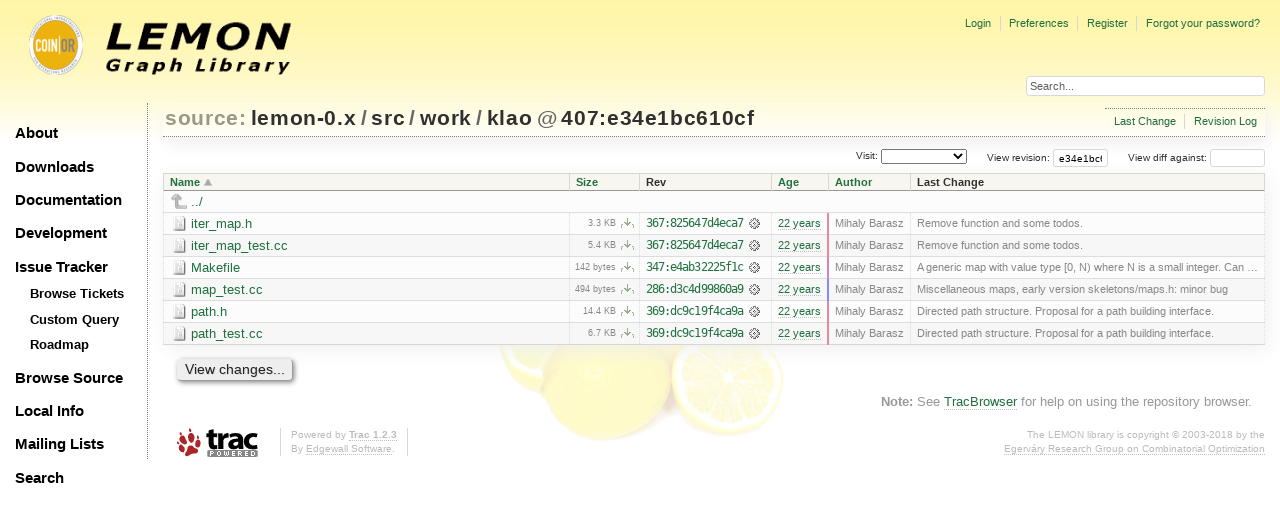

--- FILE ---
content_type: text/html;charset=utf-8
request_url: https://lemon.cs.elte.hu/trac/lemon/browser/lemon-0.x/src/work/klao?rev=e34e1bc610cfa5957feb189cc60ae2ded7a57c05
body_size: 21395
content:
<!DOCTYPE html PUBLIC "-//W3C//DTD XHTML 1.0 Strict//EN" "http://www.w3.org/TR/xhtml1/DTD/xhtml1-strict.dtd">
<html xmlns="http://www.w3.org/1999/xhtml">
  
  

  


  <head>
    <title>
      klao in lemon-0.x/src/work
     – LEMON
    </title>
      <meta http-equiv="Content-Type" content="text/html; charset=UTF-8" />
      <meta http-equiv="X-UA-Compatible" content="IE=edge" />
    <!--[if IE]><script type="text/javascript">
      if (/^#__msie303:/.test(window.location.hash))
        window.location.replace(window.location.hash.replace(/^#__msie303:/, '#'));
    </script><![endif]-->
          <link rel="search" href="/trac/lemon/search" />
          <link rel="help" href="/trac/lemon/wiki/TracGuide" />
          <link rel="up" href="/trac/lemon/browser/lemon-0.x/src/work?rev=e34e1bc610cfa5957feb189cc60ae2ded7a57c05&amp;order=name" title="Parent directory" />
          <link rel="start" href="/trac/lemon/wiki" />
          <link rel="stylesheet" href="/trac/lemon/chrome/common/css/trac.css" type="text/css" />
          <link rel="stylesheet" href="/trac/lemon/chrome/common/css/browser.css" type="text/css" />
          <link rel="icon" href="/trac/lemon/chrome/site/lemon.ico" type="image/x-icon" />
    <style id="trac-noscript" type="text/css">.trac-noscript { display: none !important }</style>
      <link type="application/opensearchdescription+xml" rel="search" href="/trac/lemon/search/opensearch" title="Search LEMON" />
      <script type="text/javascript" charset="utf-8" src="/trac/lemon/chrome/common/js/jquery.js"></script>
      <script type="text/javascript" charset="utf-8" src="/trac/lemon/chrome/common/js/babel.js"></script>
      <script type="text/javascript" charset="utf-8" src="/trac/lemon/chrome/common/js/trac.js"></script>
      <script type="text/javascript" charset="utf-8" src="/trac/lemon/chrome/common/js/search.js"></script>
      <script type="text/javascript" charset="utf-8" src="/trac/lemon/chrome/common/js/expand_dir.js"></script>
      <script type="text/javascript" charset="utf-8" src="/trac/lemon/chrome/common/js/keyboard_nav.js"></script>
    <script type="text/javascript">
      jQuery("#trac-noscript").remove();
      jQuery(document).ready(function($) {
        $(".trac-autofocus").focus();
        $(".trac-target-new").attr("target", "_blank");
        if ($.ui) { /* is jquery-ui added? */
          $(".trac-datepicker:not([readonly])").prop("autocomplete", "off").datepicker();
          $(".trac-datetimepicker:not([readonly])").prop("autocomplete", "off").datetimepicker();
          $("#main").addClass("trac-nodatetimehint");
        }
        $(".trac-disable").disableSubmit(".trac-disable-determinant");
        setTimeout(function() { $(".trac-scroll").scrollToTop() }, 1);
        $(".trac-disable-on-submit").disableOnSubmit();
      });
    </script>
    <meta name="ROBOTS" content="NOINDEX" />
    <script type="text/javascript" src="/trac/lemon/chrome/common/js/folding.js"></script>
    <script type="text/javascript">
      jQuery(document).ready(function($) {
        $(".trac-toggledeleted").show().click(function() {
                  $(this).siblings().find(".trac-deleted").toggle();
                  return false;
        }).click();
        $("#jumploc input").hide();
        $("#jumploc select").change(function () {
          this.parentNode.parentNode.submit();
        });
          /* browsers using old WebKits have issues with expandDir... */
          var webkit_rev = /AppleWebKit\/(\d+)/.exec(navigator.userAgent);
          if ( !webkit_rev || (521 - webkit_rev[1]).toString()[0] == "-" )
            enableExpandDir(null, $("table.dirlist tr"), {
                action: 'inplace',
                range_min_secs: '63216621185',
                range_max_secs: '63218567173'
            });
      });
    </script>
    <link rel="stylesheet" type="text/css" href="/trac/lemon/chrome/site/lemon.css" />
  </head>
  <body>
    <div id="lemon_logo">
      <a id="lemon_logo_img" href="http://www.coin-or.org/"><img src="/trac/lemon/chrome/site/lemon-logo.gif" alt="COIN-OR::LEMON" /></a>
    </div>
    <div id="lemon_logo_text">
      <a id="lemon_logo_text_img" href="/trac/lemon"><img src="/trac/lemon/chrome/site/lemon-text.png" alt="COIN-OR::LEMON - Graph Library" /></a>
    </div>
    <div id="lemon_search">
      <form style="text-align: right" action="/trac/lemon/search" method="get"><div>
        <input id="lemon_search_input" type="text" name="q" size="32" value="Search..." onblur="if(this.value=='') this.value='Search...';" onfocus="if(this.value=='Search...') this.value='';" />
        <input type="hidden" name="wiki" value="on" />
        <input type="hidden" name="changeset" value="on" />
        <input type="hidden" name="ticket" value="on" />
      </div></form>
    </div>
    <div id="lemon_side_menu">
      <p class="menu1"><a href="/trac/lemon">About</a></p>
      <p class="menu1"><a href="/trac/lemon/wiki/Downloads">Downloads</a></p>
      <p class="menu1"><a href="/trac/lemon/wiki/Documentation">Documentation</a></p>
      <p class="menu1"><a href="/trac/lemon/wiki/Development">Development</a></p>
      <p class="menu1"><a href="/trac/lemon/wiki/IssueTracker">Issue Tracker</a></p>
        <p class="menu2"><a href="/trac/lemon/report">Browse Tickets</a></p>
        <p class="menu2"><a href="/trac/lemon/query">Custom Query</a></p>
        <p class="menu2"><a href="/trac/lemon/roadmap">Roadmap</a></p>
      <p class="menu1"><a href="/trac/lemon/browser">Browse Source</a></p>
      <p class="menu1"><a href="/trac/lemon/wiki/LocalSite">Local Info</a></p>
      <p class="menu1"><a href="/trac/lemon/wiki/MailingLists">Mailing Lists</a></p>
      <p class="menu1"><a href="/trac/lemon/search">Search</a></p>
    </div>
    <div id="siteheader">
    </div>
    <div id="lemon_trac_page">
    <div id="banner">
      <div id="header">
        <a id="logo" href="http://www.coin-or.org/"><img src="/trac/lemon/chrome/site/lemon-logo.gif" alt="COIN-OR::LEMON - Graph Library" height="60" width="60" /></a>
      </div>
      <form id="search" action="/trac/lemon/search" method="get">
        <div>
          <label for="proj-search">Search:</label>
          <input type="text" id="proj-search" name="q" size="18" value="" />
          <input type="submit" value="Search" />
        </div>
      </form>
      <div id="metanav" class="nav">
    <ul>
      <li class="first"><a href="/trac/lemon/login">Login</a></li><li><a href="/trac/lemon/prefs">Preferences</a></li><li><a href="/trac/lemon/register">Register</a></li><li class="last"><a href="/trac/lemon/reset_password">Forgot your password?</a></li>
    </ul>
  </div>
    </div>
    <div id="mainnav" class="nav">
    <ul>
      <li class="first"><a href="/trac/lemon/wiki">Wiki</a></li><li><a href="/trac/lemon/timeline">Timeline</a></li><li><a href="/trac/lemon/roadmap">Roadmap</a></li><li class="active"><a href="/trac/lemon/browser">Browse Source</a></li><li><a href="/trac/lemon/report">View Tickets</a></li><li class="last"><a href="/trac/lemon/search">Search</a></li>
    </ul>
  </div>
    <div id="main">
      <div id="ctxtnav" class="nav">
        <h2>Context Navigation</h2>
        <ul>
          <li class="first"><a href="/trac/lemon/changeset/369/lemon-0.x/src/work/klao">Last Change</a></li><li class="last"><a href="/trac/lemon/log/lemon-0.x/src/work/klao?rev=e34e1bc610cfa5957feb189cc60ae2ded7a57c05">Revision Log</a></li>
        </ul>
        <hr />
      </div>
    <div id="content" class="browser">
        <h1>
          
<a class="pathentry first" href="/trac/lemon/browser?order=name" title="Go to repository index">source:</a>
<a class="pathentry" href="/trac/lemon/browser/lemon-0.x?rev=e34e1bc610cfa5957feb189cc60ae2ded7a57c05&amp;order=name" title="View lemon-0.x">lemon-0.x</a><span class="pathentry sep">/</span><a class="pathentry" href="/trac/lemon/browser/lemon-0.x/src?rev=e34e1bc610cfa5957feb189cc60ae2ded7a57c05&amp;order=name" title="View src">src</a><span class="pathentry sep">/</span><a class="pathentry" href="/trac/lemon/browser/lemon-0.x/src/work?rev=e34e1bc610cfa5957feb189cc60ae2ded7a57c05&amp;order=name" title="View work">work</a><span class="pathentry sep">/</span><a class="pathentry" href="/trac/lemon/browser/lemon-0.x/src/work/klao?rev=e34e1bc610cfa5957feb189cc60ae2ded7a57c05&amp;order=name" title="View klao">klao</a>
<span class="pathentry sep">@</span>
  <a class="pathentry" href="/trac/lemon/changeset/e34e1bc610cfa5957feb189cc60ae2ded7a57c05/lemon-0.x" title="View changeset 407:e34e1bc610cf">407:e34e1bc610cf</a>
<br style="clear: both" />

        </h1>
        <div id="diffrev">
          <form action="/trac/lemon/changeset" method="get">
            <div>
              <label title="Show the diff against a specific revision">
                View diff against: <input type="text" name="old" size="6" />
                <input type="hidden" name="old_path" value="lemon-0.x/src/work/klao" />
                <input type="hidden" name="new" value="e34e1bc610cfa5957feb189cc60ae2ded7a57c05" />
                <input type="hidden" name="new_path" value="lemon-0.x/src/work/klao" />
              </label>
            </div>
          </form>
        </div>
        <div id="jumprev">
          <form action="" method="get">
            <div>
              <label for="rev" title="Hint: clear the field to view latest revision">
                View revision:</label>
              <input type="text" id="rev" name="rev" value="e34e1bc610cfa5957feb189cc60ae2ded7a57c05" size="6" />
            </div>
          </form>
        </div>
        <div id="jumploc">
          <form action="" method="get">
            <div style="display:none;"><input type="text" name="sfp_email" value="" /><input type="hidden" name="sfph_mail" value="" /></div><div class="buttons">
              <label for="preselected">Visit:</label>
              <select id="preselected" name="preselected">
                <option selected="selected"></option>
                <optgroup label="Branches">
                  <option value="/trac/lemon/browser/lemon-0.x/?rev=2659%3A611ced85018b">default (tip)</option><option value="/trac/lemon/browser/lemon-0.x/?rev=2658%3Aecd07e5330b0">lemon-1.0</option><option value="/trac/lemon/browser/lemon-0.x/?rev=2639%3A7c7a6820256f">1.0</option>
                </optgroup><optgroup label="Tags">
                  <option value="/trac/lemon/browser/lemon-0.x/?rev=2659%3A611ced85018b">tip</option><option value="/trac/lemon/browser/lemon-0.x/?rev=2608%3A207efbaea269">lemon-0.7</option><option value="/trac/lemon/browser/lemon-0.x/?rev=2280%3Adc726706ea65">lemon-0.6</option><option value="/trac/lemon/browser/lemon-0.x/?rev=1958%3A5be9c1ca0252">lemon-0.5</option><option value="/trac/lemon/browser/lemon-0.x/?rev=1661%3Ae31b5799b884">lemon-0.4</option><option value="/trac/lemon/browser/lemon-0.x/?rev=1162%3A2f51fccbc261">lemon-0.3</option><option value="/trac/lemon/browser/lemon-0.x/?rev=928%3A71dc900ee30f">lemon-0.2</option>
                </optgroup>
              </select>
              <input type="submit" value="Go!" title="Jump to the chosen preselected path" />
            </div>
          </form>
        </div>
        <div class="trac-tags">
        </div>
        <table class="listing dirlist" id="dirlist">
          
  <thead>
    <tr>
      
  <th class="name asc">
    <a title="Sort by name (descending)" href="/trac/lemon/browser/lemon-0.x/src/work/klao?rev=e34e1bc610cfa5957feb189cc60ae2ded7a57c05&amp;desc=1">Name</a>
  </th>

      
  <th class="size">
    <a title="Sort by size (ascending)" href="/trac/lemon/browser/lemon-0.x/src/work/klao?rev=e34e1bc610cfa5957feb189cc60ae2ded7a57c05&amp;order=size">Size</a>
  </th>

      <th class="rev">Rev</th>
      
  <th class="date">
    <a title="Sort by date (ascending)" href="/trac/lemon/browser/lemon-0.x/src/work/klao?rev=e34e1bc610cfa5957feb189cc60ae2ded7a57c05&amp;order=date">Age</a>
  </th>

      
  <th class="author">
    <a title="Sort by author (ascending)" href="/trac/lemon/browser/lemon-0.x/src/work/klao?rev=e34e1bc610cfa5957feb189cc60ae2ded7a57c05&amp;order=author">Author</a>
  </th>

      <th class="change">Last Change</th>
    </tr>
  </thead>

          <tbody>
              <tr class="even">
                <td class="name" colspan="6">
                  <a class="parent" title="Parent Directory" href="/trac/lemon/browser/lemon-0.x/src/work?rev=e34e1bc610cfa5957feb189cc60ae2ded7a57c05&amp;order=name">../</a>
                </td>
              </tr>
            
    <tr class="even">
      <td class="name">
        <a class="file" title="View File" href="/trac/lemon/browser/lemon-0.x/src/work/klao/iter_map.h?rev=e34e1bc610cfa5957feb189cc60ae2ded7a57c05">iter_map.h</a>
      </td>
      <td class="size">
        <span title="3353 bytes">3.3 KB</span>
        <a href="/trac/lemon/export/e34e1bc610cfa5957feb189cc60ae2ded7a57c05/lemon-0.x/src/work/klao/iter_map.h" class="trac-rawlink" title="Download">​</a>
      </td>
      <td class="rev">
        <a title="View Revision Log" href="/trac/lemon/log/lemon-0.x/src/work/klao/iter_map.h?rev=369">367:825647d4eca7</a>
        <a title="View Changeset" class="chgset" href="/trac/lemon/changeset/825647d4eca747611a7d2fc3890c8d2e97397a87/lemon-0.x"> </a>
      </td>
      <td class="age" style="border-color: rgb(230,136,160)">
        <a class="timeline" href="/trac/lemon/timeline?from=2004-04-21T21%3A52%3A09%2B02%3A00&amp;precision=second" title="See timeline at 04/21/04 21:52:09">22 years</a>
      </td>
      <td class="author"><span class="trac-author">Mihaly Barasz</span></td>
      <td class="change">
          Remove function and some todos.
      </td>
    </tr>
    <tr class="odd">
      <td class="name">
        <a class="file" title="View File" href="/trac/lemon/browser/lemon-0.x/src/work/klao/iter_map_test.cc?rev=e34e1bc610cfa5957feb189cc60ae2ded7a57c05">iter_map_test.cc</a>
      </td>
      <td class="size">
        <span title="5518 bytes">5.4 KB</span>
        <a href="/trac/lemon/export/e34e1bc610cfa5957feb189cc60ae2ded7a57c05/lemon-0.x/src/work/klao/iter_map_test.cc" class="trac-rawlink" title="Download">​</a>
      </td>
      <td class="rev">
        <a title="View Revision Log" href="/trac/lemon/log/lemon-0.x/src/work/klao/iter_map_test.cc?rev=369">367:825647d4eca7</a>
        <a title="View Changeset" class="chgset" href="/trac/lemon/changeset/825647d4eca747611a7d2fc3890c8d2e97397a87/lemon-0.x"> </a>
      </td>
      <td class="age" style="border-color: rgb(230,136,160)">
        <a class="timeline" href="/trac/lemon/timeline?from=2004-04-21T21%3A52%3A09%2B02%3A00&amp;precision=second" title="See timeline at 04/21/04 21:52:09">22 years</a>
      </td>
      <td class="author"><span class="trac-author">Mihaly Barasz</span></td>
      <td class="change">
          Remove function and some todos.
      </td>
    </tr>
    <tr class="even">
      <td class="name">
        <a class="file" title="View File" href="/trac/lemon/browser/lemon-0.x/src/work/klao/Makefile?rev=e34e1bc610cfa5957feb189cc60ae2ded7a57c05">Makefile</a>
      </td>
      <td class="size">
        <span title="142 bytes">142 bytes</span>
        <a href="/trac/lemon/export/e34e1bc610cfa5957feb189cc60ae2ded7a57c05/lemon-0.x/src/work/klao/Makefile" class="trac-rawlink" title="Download">​</a>
      </td>
      <td class="rev">
        <a title="View Revision Log" href="/trac/lemon/log/lemon-0.x/src/work/klao/Makefile?rev=369">347:e4ab32225f1c</a>
        <a title="View Changeset" class="chgset" href="/trac/lemon/changeset/e4ab32225f1cfddbd2b0434368284987a1fec095/lemon-0.x"> </a>
      </td>
      <td class="age" style="border-color: rgb(205,136,185)">
        <a class="timeline" href="/trac/lemon/timeline?from=2004-04-17T03%3A57%3A48%2B02%3A00&amp;precision=second" title="See timeline at 04/17/04 03:57:48">22 years</a>
      </td>
      <td class="author"><span class="trac-author">Mihaly Barasz</span></td>
      <td class="change">
          A generic map with value type [0, N) where N is a small integer.
Can …
      </td>
    </tr>
    <tr class="odd">
      <td class="name">
        <a class="file" title="View File" href="/trac/lemon/browser/lemon-0.x/src/work/klao/map_test.cc?rev=e34e1bc610cfa5957feb189cc60ae2ded7a57c05">map_test.cc</a>
      </td>
      <td class="size">
        <span title="494 bytes">494 bytes</span>
        <a href="/trac/lemon/export/e34e1bc610cfa5957feb189cc60ae2ded7a57c05/lemon-0.x/src/work/klao/map_test.cc" class="trac-rawlink" title="Download">​</a>
      </td>
      <td class="rev">
        <a title="View Revision Log" href="/trac/lemon/log/lemon-0.x/src/work/klao/map_test.cc?rev=369">286:d3c4d99860a9</a>
        <a title="View Changeset" class="chgset" href="/trac/lemon/changeset/d3c4d99860a9bec1195deeace01550314964d200/lemon-0.x"> </a>
      </td>
      <td class="age" style="border-color: rgb(136,136,255)">
        <a class="timeline" href="/trac/lemon/timeline?from=2004-04-03T22%3A33%3A05%2B02%3A00&amp;precision=second" title="See timeline at 04/03/04 22:33:05">22 years</a>
      </td>
      <td class="author"><span class="trac-author">Mihaly Barasz</span></td>
      <td class="change">
          Miscellaneous maps, early version
skeletons/maps.h: minor bug
      </td>
    </tr>
    <tr class="even">
      <td class="name">
        <a class="file" title="View File" href="/trac/lemon/browser/lemon-0.x/src/work/klao/path.h?rev=e34e1bc610cfa5957feb189cc60ae2ded7a57c05">path.h</a>
      </td>
      <td class="size">
        <span title="14793 bytes">14.4 KB</span>
        <a href="/trac/lemon/export/e34e1bc610cfa5957feb189cc60ae2ded7a57c05/lemon-0.x/src/work/klao/path.h" class="trac-rawlink" title="Download">​</a>
      </td>
      <td class="rev">
        <a title="View Revision Log" href="/trac/lemon/log/lemon-0.x/src/work/klao/path.h?rev=369">369:dc9c19f4ca9a</a>
        <a title="View Changeset" class="chgset" href="/trac/lemon/changeset/dc9c19f4ca9ad301230031f3a3ebb4cd3745a857/lemon-0.x"> </a>
      </td>
      <td class="age" style="border-color: rgb(231,136,159)">
        <a class="timeline" href="/trac/lemon/timeline?from=2004-04-22T01%3A47%3A01%2B02%3A00&amp;precision=second" title="See timeline at 04/22/04 01:47:01">22 years</a>
      </td>
      <td class="author"><span class="trac-author">Mihaly Barasz</span></td>
      <td class="change">
          Directed path structure.
Proposal for a path building interface.
      </td>
    </tr>
    <tr class="odd">
      <td class="name">
        <a class="file" title="View File" href="/trac/lemon/browser/lemon-0.x/src/work/klao/path_test.cc?rev=e34e1bc610cfa5957feb189cc60ae2ded7a57c05">path_test.cc</a>
      </td>
      <td class="size">
        <span title="6852 bytes">6.7 KB</span>
        <a href="/trac/lemon/export/e34e1bc610cfa5957feb189cc60ae2ded7a57c05/lemon-0.x/src/work/klao/path_test.cc" class="trac-rawlink" title="Download">​</a>
      </td>
      <td class="rev">
        <a title="View Revision Log" href="/trac/lemon/log/lemon-0.x/src/work/klao/path_test.cc?rev=369">369:dc9c19f4ca9a</a>
        <a title="View Changeset" class="chgset" href="/trac/lemon/changeset/dc9c19f4ca9ad301230031f3a3ebb4cd3745a857/lemon-0.x"> </a>
      </td>
      <td class="age" style="border-color: rgb(231,136,159)">
        <a class="timeline" href="/trac/lemon/timeline?from=2004-04-22T01%3A47%3A01%2B02%3A00&amp;precision=second" title="See timeline at 04/22/04 01:47:01">22 years</a>
      </td>
      <td class="author"><span class="trac-author">Mihaly Barasz</span></td>
      <td class="change">
          Directed path structure.
Proposal for a path building interface.
      </td>
    </tr>

          </tbody>
        </table>
      <div id="anydiff">
        <form action="/trac/lemon/diff" method="get">
          <div style="display:none;"><input type="text" name="sfp_email" value="" /><input type="hidden" name="sfph_mail" value="" /></div><div class="buttons">
            <input type="hidden" name="new_path" value="/lemon-0.x/src/work/klao" />
            <input type="hidden" name="old_path" value="/lemon-0.x/src/work/klao" />
            <input type="hidden" name="new_rev" value="e34e1bc610cfa5957feb189cc60ae2ded7a57c05" />
            <input type="hidden" name="old_rev" value="e34e1bc610cfa5957feb189cc60ae2ded7a57c05" />
            <input type="submit" value="View changes..." title="Select paths and revs for Diff" />
          </div>
        </form>
      </div>
      <div id="help"><strong>Note:</strong> See <a href="/trac/lemon/wiki/TracBrowser">TracBrowser</a>
        for help on using the repository browser.</div>
    </div>
    </div>
    <div id="footer" lang="en" xml:lang="en"><hr />
      <a id="tracpowered" href="http://trac.edgewall.org/"><img src="/trac/lemon/chrome/common/trac_logo_mini.png" height="30" width="107" alt="Trac Powered" /></a>
      <p class="left">Powered by <a href="/trac/lemon/about"><strong>Trac 1.2.3</strong></a><br />
        By <a href="http://www.edgewall.org/">Edgewall Software</a>.</p>
      <p class="right"><div class="copyright">The LEMON library is copyright © 2003-2018 by the<br /><a href="http://www.cs.elte.hu/egres/">Egerváry Research Group on Combinatorial Optimization</div></p>
    </div>
    </div>
    <div id="sitefooter">
    </div>
  </body>
</html>